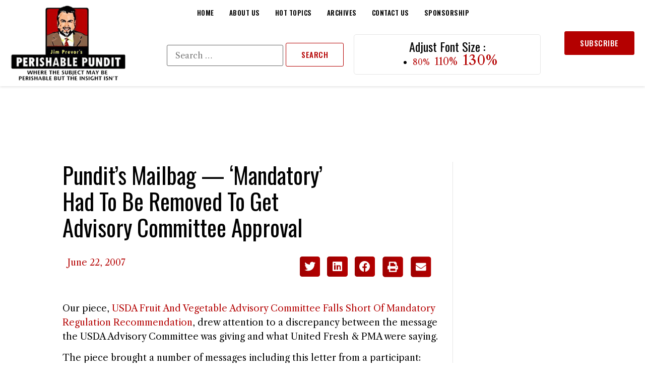

--- FILE ---
content_type: text/html; charset=utf-8
request_url: https://www.google.com/recaptcha/api2/aframe
body_size: 268
content:
<!DOCTYPE HTML><html><head><meta http-equiv="content-type" content="text/html; charset=UTF-8"></head><body><script nonce="ueLAHHOrCXaDTwzcjQAZQg">/** Anti-fraud and anti-abuse applications only. See google.com/recaptcha */ try{var clients={'sodar':'https://pagead2.googlesyndication.com/pagead/sodar?'};window.addEventListener("message",function(a){try{if(a.source===window.parent){var b=JSON.parse(a.data);var c=clients[b['id']];if(c){var d=document.createElement('img');d.src=c+b['params']+'&rc='+(localStorage.getItem("rc::a")?sessionStorage.getItem("rc::b"):"");window.document.body.appendChild(d);sessionStorage.setItem("rc::e",parseInt(sessionStorage.getItem("rc::e")||0)+1);localStorage.setItem("rc::h",'1769913838232');}}}catch(b){}});window.parent.postMessage("_grecaptcha_ready", "*");}catch(b){}</script></body></html>